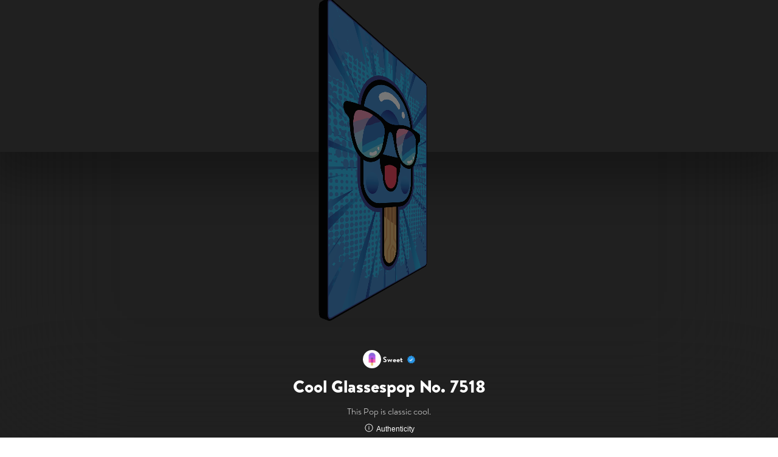

--- FILE ---
content_type: text/html
request_url: https://collectible.sweet.io/series/1455/7518
body_size: 8131
content:
<!doctype html>
<html lang="en">
<head prefix="og: http://ogp.me/ns#">
  <meta charset="utf-8">
  <meta http-equiv="X-UA-Compatible"
        content="IE=edge,chrome=1">
  <title>Sweet Digital Collectibles</title>
  <meta name="description"
        content="Cool Glassespop No. 7518">
  <meta property="og:description"
        content="Cool Glassespop No. 7518">
  <meta property="og:type"
        content="website">
  <meta property="og:locale"
        content="en_US">
  <meta property="og:title"
        content="Sweet Digital Collectibles">
  <meta property="og:site_name"
        content="Sweet Digital Collectibles">
  <meta property="og:determiner"
        content="the">
  <link rel="canonical"
        href="https://collectible.sweet.io/series/1455/7518">
  <meta property="og:url"
        content="https://collectible.sweet.io/series/1455/7518">
  <meta property="og:image"
        content="https://collectible.sweet.io/series/1455/images/front.png">
  <meta property="og:image:secure_url"
        content="https://collectible.sweet.io/series/1455/images/front.png">
  <meta property="og:image:type"
        content="image/png">
  <meta property="og:image:width"
        content="300">
  <meta property="og:image:height"
        content="300">
  <link rel="icon shortcut"
        type="image/vnd.microsoft.icon"
        href="https://collectible.sweet.io/static/favicon.ico"
        sizes="16x16">
  <link rel="icon"
        type="image/png"
        href="https://collectible.sweet.io/static/favicon.ico"
        sizes="16x16">
  <meta name="viewport"
        content="width=device-width, initial-scale=1">
  <link rel="stylesheet"
        href="https://collectible.sweet.io/static/collectible.css">
  <link rel="stylesheet"
        href="https://collectible.sweet.io/static/landing_v2.css">
  <link rel="stylesheet"
        href="https://cdnjs.cloudflare.com/ajax/libs/animate.css/4.1.1/animate.min.css">
  <link rel="stylesheet"
        href="https://cdn.jsdelivr.net/npm/notyf@3/notyf.min.css">
  <link href="https://fonts.googleapis.com/icon?family=Material+Icons" rel="stylesheet">
  <script src="https://cdn.jsdelivr.net/npm/notyf@3/notyf.min.js"></script>
  <script src="https://cdnjs.cloudflare.com/ajax/libs/clipboard.js/2.0.6/clipboard.min.js"></script>
  <script src="https://ajax.googleapis.com/ajax/libs/jquery/3.5.1/jquery.min.js"></script>
  <script>
    var descriptionText = "This Pop is classic cool.";
    var redemptionType = null;
  </script>
  <script src="https://collectible.sweet.io/static/landing_v2.js"></script>
  <script src="https://collectible.sweet.io/static/3d.js"></script>
  <script>
    onVisualizerLoaded = function() {
      var args = {
        image: "https://collectible.sweet.io/series/1455/image-front.png",
        reverse_image: "https://collectible.sweet.io/series/1455/image-reverse.png",
        type: "card",
        pic_type: "animated",
        speed: "slow",
        sequence_number: "7518",
        total_number: 10000,
        name: "Cool Glassespop No. 7518",
        is_web_landing: true,
        height: 640,
        width: 512,
        color: "#000000",
        metalness: "0.5",
        roughness: "0.5",
        iscard: true,
        video: null,
        model3d: null,
        particles: null,
        custom_configs: null,
        print_sequence_number_on_image: false        
      };
      draw3d(args);
    }
  </script>
  <script defer src="https://collectible.sweet.io/static/visualizer.min.js" onload="onVisualizerLoaded()"></script>
</head>

<!--
 
You received an HTML version of this token because the request contained an Accept header of 'text/html' or 'application/xhtml+xml'.
The JSON document for this collectible is available at https://collectible.sweet.io/series/1455/7518, and can be obtained with an empty Accept header or 'application/json'.
The SLP token contains the signature of the JSON document, NOT this HTML document.  The original JSON is:

{
    "creator": {
        "name": "SocialSweet Inc.",
        "uri": "https://sweet.io"
    },
    "rights_info": {
        "copyright_holder": "SocialSweet Inc.",
        "copyright_notice": "(c) Copyright 2022 SocialSweet Inc., all rights reserved",
        "terms_and_conditions": {
            "url": "https://collectible.sweet.io/static/terms-and-conditions-mar2021.txt",
            "sha256": "an7cc_0l4AOoHzgqFA_n5irW8PKRVrDaHXRsxTguNQE="
        }
    },
    "name": "Cool Glassespop No. 7518",
    "issued": "2022-04-29T16:37:15.387464",
    "series": {
        "display_meta": {
            "genre": "music",
            "name": "Cool Glassespop",
            "color": "#000000",
            "metalness": 0.5,
            "roughness": 0.5,
            "description": "This Pop is classic cool.",
            "type": "card",
            "print_sequence_number_on_image": false,
            "creator_campaign_id": 267,
            "rarity": {
                "name": "Tier 2",
                "rank": 2
            },
            "creator_campaign": {
                "campaign_id": 267,
                "name": "Be Rewarded!",
                "description": "Sweet Master",
                "client": {
                    "name": "sweetmaster",
                    "company": "Sweet"
                }
            }
        },
        "total_number": 10000,
        "uri": "https://collectible.sweet.io/series/1455"
    },
    "type": "slp",
    "network": "bitcoin-cash",
    "uri": "https://collectible.sweet.io/series/1455/7518",
    "assets": {
        "front_image": {
            "url": "https://collectible.sweet.io/series/1455/image-front.png",
            "sha256": "pSTTVTqKuaP4BWbXrG4UwBs6a33kK1C2E6IyHnlOBUk=",
            "altloc": {
                "ipfs": "ipfs://QmZhGFowNknAcZM4Gqt8vjoXvkKZnmod94s9UnthnMq9YE"
            },
            "content-type": "image/png"
        },
        "reverse_image": {
            "url": "https://collectible.sweet.io/series/1455/image-reverse.png",
            "sha256": "swM13orAElrrh5VAkRTusxOHGQqMzA_zoW9Mz_KiTqc=",
            "altloc": {
                "ipfs": "ipfs://QmXSkKJKY9jbSgWdsTcC99HahZNX3nRRBceP5Z5jhYJp6W"
            },
            "content-type": "image/png"
        }
    },
    "images": {
        "front": {
            "url": "https://collectible.sweet.io/series/1455/images/front.png",
            "content-type": "image/png",
            "sha256": "BVPrk8dBhHNYmirSjlVpWiGYRmDsxAml3k9BzhE7rtM=",
            "altloc": {
                "ipfs": "ipfs://Qme5wKjEY8RYXC66uRceyKbFvX28xPQbjqnZKi2v9hPFRq"
            }
        },
        "reverse": {
            "url": "https://collectible.sweet.io/series/1455/images/reverse.png",
            "sha256": "rdiI4_QY9EviIEvTSqJV8BT_Z0tg-AW_8mCCLDnQ7p4=",
            "content-type": "image/png",
            "altloc": {
                "ipfs": "ipfs://QmVVMZTgFeDokEY4FCd34iEkCZmaKyg2Nppt7pGTPuyoDi"
            }
        }
    },
    "sequence_number": 7518,
    "image": {
        "url": "https://collectible.sweet.io/series/1455/images/front.png",
        "content-type": "image/png",
        "sha256": "BVPrk8dBhHNYmirSjlVpWiGYRmDsxAml3k9BzhE7rtM=",
        "altloc": {
            "ipfs": "ipfs://Qme5wKjEY8RYXC66uRceyKbFvX28xPQbjqnZKi2v9hPFRq"
        },
        "thumbnail": {
            "500": {
                "url": "https://collectible.sweet.io/series/1455/images/front-500x.png",
                "width": 500,
                "height": 625,
                "sha256": "BN632sZQuc-vSp5-eRx-Zfogax0gWlkN4oQZV8piDZM=",
                "altloc": {
                    "ipfs": "ipfs://QmR6QEXUwpC9FRVkfPf3uYoQ8tx98pT7sJPNu9mCejKVk9"
                },
                "content-type": "image/png"
            },
            "350": {
                "url": "https://collectible.sweet.io/series/1455/images/front-350x.png",
                "width": 350,
                "height": 437,
                "sha256": "sojhgDB-FFT3IRKcpxrHaCZ5sO7nBAIlWdMb8d6DfrE=",
                "altloc": {
                    "ipfs": "ipfs://QmVFrghm4yVxpaetsUqfmxCSn7LU7UGSxJNb5uBmR4eMfE"
                },
                "content-type": "image/png"
            }
        }
    }
}

To confirm the SLP document hash for this token:

> curl https://collectible.sweet.io/series/1455/7518 | sha256sum

-->

<body class="landing"
      itemscope
      itemtype="http://schema.org/WebPage">
  <div id="beforeImage" style="background-image:url('https://collectible.sweet.io/series/1455/share.jpg');"></div>
  <input type="hidden"
         id="uri"
         value="https://collectible.sweet.io/series/1455/7518" />
  <input type="hidden"
         id="series"
         value="1" />
  <a id="explorer_url"
     target="_blank"></a>
  <input value="https://collectible.sweet.io/series/1455/7518"
         id="uri_clip"
         style="opacity: 0; position: absolute; z-index: -1" />
  <div id="beforeLandingImage" style="background-image:url('https://collectible.sweet.io/series/1455/share.jpg');"></div>
  <img src="https://collectible.sweet.io/series/1455/image-front.png" type="card" id="token--image" alt=""Cool Glassespop No. 7518"" />
  <div class="landing__content">
    <div class="collectible">
      <div id="collectible__image-container"
           class="collectible__image-container--card">
      </div>


      <div id="campaignBlock"
           class="swt-content__artist m-b-sm"
           style="display: none">
        <img id="avatar"
             height="30"
             style="border-radius: 50%" />
        <div id="campaign_name" class="m-r-sm swt-txt-sm swt-txt-bold"></div>
        <img height="13"
             valign="top"
             src="https://collectible.sweet.io/static/verified.png" />
      </div>

      <h1 id="collectibleName" class="m-b-md">Cool Glassespop No. 7518</h1>

      <div id="collectibleDescription"
           class="m-b-md swt-txt-md m-x-md">
        <p id="description_text">
          This Pop is classic cool.
        </p>
        <button id="swtAuthenticity" class="m-b-md" onclick="javascript:document.getElementById('explorer_url').click();" href="#">
          <img src="https://collectible.sweet.io/static/ios-information-circle-outline.svg" class="m-r-sm" alt="Information">
          <span class="swt-txt-sm">Authenticity</span>
        </button>
      </div>

      <div id="redeem_description" class="redeem_description" style="display: none"></div>

      <div class="current_owner" id="current_owner_info" style="display: none">
      </div>

      <div id="redeem_instr" class="redeem_instr" style="display: none"></div>

      <div id="infoContainer">
        <div class="swt-info-tray m-b-lg" id="collectible-info-boxes">
          <div class="swt-info swt-txt-caps">
            <p class="swt-txt-caps swt-txt-sm">Total Run</p>
            <p class="swt-txt-lg swt-txt-bold">10000</p>
          </div>
          <div class="swt-info-separator"></div>
          <div class="swt-info swt-txt-caps">
            <p class="swt-txt-caps swt-txt-sm">Date Issued</p>
            <p class="swt-txt-lg swt-txt-bold">04/29/2022</p>
          </div>
          <div class="swt-info-separator"></div>
          <div class="swt-info swt-txt-caps" id="date_acquired_holder" style="display: none;">
            <p class="swt-txt-caps swt-txt-sm">Acquired</p>
            <p class="swt-txt-lg swt-txt-bold" id="owned_since"></p>
          </div>
          <div class="swt-info-separator" id="date_acquired_holder_sep" style="display: none;"></div>
          <div class="swt-info swt-txt-caps">
            <p class="swt-txt-caps swt-txt-sm">Token Type</p>
            <p class="swt-txt-lg swt-txt-bold">SLP</p>
          </div>
          <div class="swt-info-separator" id="network-holder-sep"></div>
          <div class="swt-info swt-txt-caps" id="network-section">
            <p class="swt-txt-caps swt-txt-sm">Network</p>
            <p class="swt-txt-lg swt-txt-bold" id="network-type" network="bitcoin-cash">bitcoin-cash</p>
          </div>
        </div>
      </div>
      
      <div id="marketPlaceBtn">
        <a href="https://sweet.io/">
          <div class="marketplace-container swt-gradient">
            <span>
              <img class="marketplace-icon" src="https://collectible.sweet.io/static/sweet-pop-white.svg">
            </span>
            <span class="marketplace-text">Visit the Marketplace</span>
          </div>
        </a>
      </div>
    </div>
  </div>
  <footer class="footer">
    <div class="footerContent">
      <div class="footerHead">
        <a
          href="https://sweet.io"
          class="footerLogo"
        >
          <img
            alt="Footer logo"
            srcset="
              https://collectible.staging.sweet.io/static/sweet-logo.svg 1x,
              https://collectible.staging.sweet.io/static/sweet-logo.svg 2x
            "
            src="https://collectible.staging.sweet.io/static/sweet-logo.svg"
            width="85"
            height="40"
            decoding="async"
            data-nimg="future"
            loading="lazy"
            style="color: transparent"
          />
        </a>
        <div class="footerSocials">
          <a
            href="https://twitter.com/sweet"
            rel="noreferrer"
            alt="Sweet @ Twitter"
            target="_blank"
          >
            <svg
              width="20"
              height="16"
              viewBox="0 0 20 16"
              fill="none"
              xmlns="http://www.w3.org/2000/svg"
            >
              <path
                d="M12.308 0H14.0995C14.509 0.175049 14.992 0.244805 15.3023 0.567263C16.0042 1.29904 16.737 1.124 17.5072 0.760738C17.6991 0.669923 17.891 0.576476 18.0867 0.497507C18.2155 0.44486 18.3649 0.297451 18.4885 0.450125C18.5941 0.58174 18.4718 0.734415 18.4177 0.869979C18.2065 1.38591 17.7776 1.75575 17.4209 2.30722C18.079 2.23746 18.5774 2.00582 19.09 1.82814V2.08874C18.9393 2.27168 18.8156 2.49411 18.6315 2.62968C17.4621 3.48913 17.2625 4.71447 17.0538 6.09512C15.7299 14.837 7.15524 18.1037 0.654055 14.6422C0.445419 14.5317 0.174965 14.4672 0.0899658 14.1763C0.339813 14.0368 0.579358 14.0829 0.807311 14.0908C2.23428 14.1329 3.54404 13.7288 4.77525 13.0273C4.9504 12.9273 5.23889 12.8681 5.20798 12.6101C5.17964 12.3732 4.8976 12.4337 4.72502 12.3798C3.74881 12.0731 2.97094 11.5019 2.42746 10.6161C2.27291 10.3647 2.01019 10.0857 2.17246 9.79088C2.32443 9.51449 2.68117 9.68427 2.94389 9.63952C3.05851 9.61978 3.19632 9.69217 3.30579 9.53949C3.11003 9.4421 2.91814 9.35655 2.73526 9.25389C1.58132 8.60239 0.879432 7.61396 0.659206 6.28596C0.590949 5.87663 0.655342 5.57129 1.19496 5.76344C1.43322 5.84899 1.67534 6.01088 2.01276 5.90164C1.85822 5.72264 1.74231 5.59892 1.6367 5.46599C0.682388 4.26171 0.373298 2.92318 0.863978 1.43593C1.10223 0.714672 1.21814 0.705459 1.73844 1.22666C2.1789 1.66757 2.6245 2.1098 3.10874 2.49806C4.65033 3.73393 6.41214 4.46835 8.34395 4.77106C8.73546 4.83292 9.20425 4.929 9.20296 4.25645C9.20038 2.05057 10.2951 0.67782 12.3093 0.00394831L12.308 0Z"
                fill="white"
              ></path>
            </svg>
          </a>
          <a
            href="https://www.instagram.com/sweet"
            rel="noreferrer"
            alt="Sweet @ Instagram"
            target="_blank"
            data-qa-component="instagram-button"
          >
            <svg
              width="19"
              height="19"
              viewBox="0 0 19 19"
              fill="none"
              xmlns="http://www.w3.org/2000/svg"
            >
              <path
                fill-rule="evenodd"
                clip-rule="evenodd"
                d="M0.16687 13.1377V6.43306C0.183137 6.32712 0.201222 6.22131 0.219305 6.1155C0.2593 5.8815 0.299288 5.64753 0.319582 5.4123C0.532576 2.88049 2.03826 1.17253 4.51113 0.695637C4.87795 0.624669 5.24985 0.580334 5.62158 0.536019C5.79014 0.515925 5.95866 0.495834 6.12667 0.473267H12.8313C12.9612 0.491284 13.0909 0.510612 13.2207 0.529938C13.5057 0.5724 13.7908 0.614855 14.0771 0.643393C16.5687 0.896574 18.4669 2.6032 18.5848 5.0908C18.7335 8.25355 18.7241 11.4324 18.5794 14.5951C18.4736 16.9086 16.5982 18.788 14.2807 18.8938C11.0938 19.0385 7.89223 19.0265 4.70403 18.8938C2.56606 18.8041 0.986693 17.2663 0.493728 15.1832C0.384675 14.7211 0.320891 14.2482 0.257069 13.775C0.228382 13.5623 0.199687 13.3495 0.16687 13.1377ZM17.0376 10.1156H17.0496C17.0496 9.65009 17.0574 9.18398 17.0651 8.71782C17.0825 7.67071 17.1 6.62336 17.0295 5.58243C16.8875 3.46455 15.698 2.29778 13.5908 2.23883C10.8916 2.16382 8.18694 2.17052 5.48769 2.22946C3.25326 2.27902 1.9753 3.53287 1.9177 5.76729C1.84804 8.492 1.8601 11.2207 1.92842 13.9468C1.97798 15.9521 3.17557 17.2663 5.15681 17.3359C8.0771 17.4377 11.0054 17.423 13.927 17.3212C15.7435 17.2582 16.9344 15.9494 17.0242 14.1303C17.0696 13.2049 17.0585 12.2776 17.0474 11.3501C17.0425 10.939 17.0376 10.5279 17.0376 10.1169V10.1156ZM9.56805 5.08277C12.2767 5.1551 14.2633 7.23413 14.2097 9.94143C14.1588 12.4973 11.9726 14.6219 9.43945 14.5549C6.67188 14.4813 4.58883 12.1946 4.76565 9.39756C4.91568 7.02918 7.08045 5.01713 9.56805 5.08277ZM12.5901 9.79005C12.5821 7.99636 11.2372 6.67553 9.41935 6.67955C7.7422 6.68223 6.37047 8.07271 6.36913 9.77398C6.36779 11.5516 7.74488 12.9407 9.51313 12.9448C11.2077 12.9488 12.5982 11.5235 12.5901 9.79139V9.79005ZM14.4414 5.88383C15.0657 5.88517 15.5238 5.42033 15.5077 4.80279C15.4917 4.17988 15.0255 3.74854 14.3946 3.77533C13.7958 3.80078 13.3992 4.23079 13.4073 4.84699C13.4153 5.44445 13.8534 5.88383 14.4414 5.88383Z"
                fill="white"
              ></path>
            </svg>
          </a>
          <a
            href="https://discord.gg/SX8gqKXyt9"
            rel="noreferrer"
            alt="Sweet @ Discord"
            target="_blank"
            data-qa-component="discord-button"
          >
            <svg
              width="18"
              height="14"
              viewBox="0 0 18 14"
              fill="none"
              xmlns="http://www.w3.org/2000/svg"
            >
              <path
                d="M6.24176 0C6.32717 0 6.41258 0 6.49686 0C6.69273 0.949372 6.78611 0.996553 7.65503 0.957427C8.54102 0.918302 9.43158 0.918302 10.3176 0.957427C11.1853 0.995402 11.2571 0.966633 11.4814 0C11.5668 0 11.6523 0 11.7365 0C12.6988 0.316457 13.6737 0.597241 14.6154 0.967784C14.9605 1.10357 15.3078 1.39241 15.5106 1.70542C16.5047 3.23822 17.2119 4.90451 17.5946 6.70084C17.7404 7.38554 17.8656 8.07369 18 8.76069V11.4661C17.9385 11.5743 17.9009 11.7135 17.811 11.786C16.5674 12.7849 15.1609 13.4811 13.6611 13.9863C13.5438 14.0254 13.307 13.9379 13.2341 13.8332C12.9619 13.4408 12.7353 13.0162 12.4813 12.5869C13.0109 12.3004 13.4539 12.0611 13.8969 11.8217C13.8923 11.7492 13.8889 11.6767 13.8843 11.6042C13.6634 11.5881 13.4083 11.4891 13.2261 11.5662C10.3927 12.7642 7.57076 12.7538 4.73739 11.5662C4.55746 11.4903 4.30464 11.5927 4.08599 11.6123C4.08371 11.6836 4.0803 11.755 4.07802 11.8275C4.53468 12.0749 4.99135 12.3234 5.48559 12.5916C5.30338 12.9138 5.12459 13.1807 4.9959 13.4696C4.75561 14.0104 4.38777 14.1301 3.88214 13.8631C2.7365 13.259 1.58174 12.671 0.458871 12.0265C0.245913 11.9046 0.0523152 11.5605 0.0363718 11.3073C-0.181141 7.89532 0.573891 4.71234 2.38346 1.81129C2.61123 1.4465 3.02234 1.11968 3.42092 0.956277C4.33653 0.57998 5.29769 0.314156 6.24062 0.00345212L6.24176 0ZM6.00603 5.88266C5.04943 5.87575 4.31831 6.68128 4.30806 7.75148C4.29895 8.7814 5.06537 9.68129 5.96161 9.69165C6.87608 9.70201 7.63908 8.8516 7.66072 7.79866C7.68122 6.75262 6.9353 5.88841 6.00717 5.88266H6.00603ZM10.3153 7.75723C10.3107 8.79751 11.076 9.6882 11.9757 9.6905C12.8958 9.6928 13.6463 8.84815 13.6668 7.7883C13.6862 6.73536 12.946 5.88265 12.0076 5.8769C11.051 5.87115 10.3187 6.68358 10.3142 7.75608L10.3153 7.75723Z"
                fill="white"
              ></path>
            </svg>
          </a>
          <a
            href="https://t.me/sweetNFT"
            rel="noreferrer"
            alt="Sweet @ Telegram"
            target="_blank"
            data-qa-component="telegram-button"
          >
            <svg
              width="18"
              height="15"
              viewBox="0 0 18 15"
              fill="none"
              xmlns="http://www.w3.org/2000/svg"
            >
              <path
                d="M17.8791 1.80198C17.4013 3.93883 17.1097 5.23199 16.7299 6.94806C16.2144 9.28361 15.7248 11.6245 15.218 13.9611C14.9812 15.0513 14.313 15.2978 13.394 14.6326C12.2448 13.8006 11.0955 12.9676 9.96023 12.1165C9.64924 11.8837 9.43833 11.8604 9.15102 12.16C8.61298 12.7221 8.03942 13.2513 7.46587 13.7783C7.28832 13.942 7.06234 14.1428 6.803 14.0057C6.54797 13.8708 6.68141 13.5998 6.69862 13.3809C6.7761 12.3481 6.86219 11.3142 6.92783 10.2803C6.9472 9.97535 7.06772 9.75008 7.29155 9.55032C9.59544 7.50379 11.8972 5.45513 14.1989 3.40647C14.2915 3.32359 14.3894 3.24709 14.4798 3.16314C14.5443 3.10258 14.6143 3.02713 14.5486 2.93788C14.4873 2.85499 14.3775 2.872 14.3022 2.91131C14.0203 3.0622 13.7405 3.21733 13.4693 3.38522C10.7092 5.10023 7.94903 6.81311 5.19641 8.54086C4.84991 8.75869 4.53355 8.81076 4.14185 8.68325C3.02488 8.31985 1.89714 7.99045 0.776941 7.63555C0.430442 7.5261 0.00108479 7.47085 8.70993e-06 6.97462C-0.00214346 6.48796 0.394931 6.34345 0.760799 6.20319C2.97 5.35631 5.18242 4.51581 7.39377 3.67531C10.3046 2.57022 13.2229 1.48533 16.1273 0.36218C17.3648 -0.115982 17.6262 -0.0490391 17.8059 0.154976C18.0222 0.402558 18.0739 0.529005 17.878 1.80091L17.8791 1.80198Z"
                fill="white"
              ></path>
            </svg>
          </a>
        </div>
      </div>
      <div class="footerMenu">
        <nav>
          <h3 class="footerLabels">Help</h3>
          <a
            href="https://about.sweet.io/#contact-sweet"
            rel="noreferrer"
            target="_blank"
            class="footerLink"
          >
            Contact Us
          </a>
          <a
            href="https://help.sweet.io/"
            rel="noreferrer"
            target="_blank"
            class="footerLink"
          >
            Help Center
          </a>
          <a
            href="https://help.sweet.io/en/articles/6159379-frequently-asked-questions-faq"
            rel="noreferrer"
            target="_blank"
            class="footerLink"
          >
            FAQ
          </a>
        </nav>
        <nav>
          <h3 class="footerLabels">Sweet</h3>
          <a
            href="https://careers.sweet.io/"
            rel="noreferrer"
            target="_blank"
            class="footerLink"
          >
            Careers
          </a>
          <a
            href="mailto:press@sweet.io"
            rel="noreferrer"
            target="_blank"
            class="footerLink"
          >
            Press Inquiries
          </a>
          <a
            href="mailto:partnerships@sweet.io"
            rel="noreferrer"
            target="_blank"
            class="footerLink"
          >
            Partnerships
          </a>
        </nav>
        <nav>
          <h3 class="footerLabels">More Info</h3>
          <a
            href="http://eepurl.com/htyVcf"
            rel="noreferrer"
            target="_blank"
            data-qa-component="mailing-list-button"
            class="footerLink"
          >
            Mailing List
          </a>
          <a
            href="https://about.sweet.io/legal/privacy/"
            rel="noreferrer"
            target="_blank"
            class="footerLink"
          >
            Privacy Policy
          </a>
          <a
            href="https://about.sweet.io/legal/terms/"
            rel="noreferrer"
            target="_blank"
            class="footerLink"
          >
            Terms of Use
          </a>
        </nav>
      </div>
    </div>
    <div class="footerCopy">
      <div>© 2023 Sweet. All Rights Reserved.</div>
    </div>
  </footer>
  <div id="afterImage"></div>
  <canvas id="theCanvas" class="canvas--card" onclick="flip3d()"></canvas>
  <div id="audio-button" class="audio-button-card">
    <span id="audio-button-span" class="material-icons">
      volume_up
    </span>
  </div>
  <div class="collectible__form fade fade-out" id="moment-button" style="display: none;">

    <button class="btn" onClick="SWT_VISUALIZER_INSTANCE.playMomentVideo()">
        <div id="moment-play">
          <span id="play_icon" class="btn-content">
            <svg xmlns="http://www.w3.org/2000/svg" width="20.061" height="22.084" viewBox="0 0 20.061 22.084">
              <path id="Path_84317" data-name="Path 84317" d="M10.545,5.923a4,4,0,0,1,6.91,0l7.036,12.061A4,4,0,0,1,21.036,24H6.964a4,4,0,0,1-3.455-6.015Z" transform="translate(24 -2.958) rotate(90)" fill="#fff"/>
            </svg>
          </span>
        <span class="btn-content" style="margin-left: 8px;">Play video moment!</span>
        </div>

        <div id="moment-pause" style="display: none;">
          <span id="pause_icon" class="btn-content">
            <svg xmlns="http://www.w3.org/2000/svg" width="14" height="21" viewBox="0 0 14 21">
              <g id="Group_38789" data-name="Group 38789" transform="translate(-677 -530)">
                <rect id="Rectangle_12074" data-name="Rectangle 12074" width="5" height="21" rx="1" transform="translate(677 530)" fill="#fff"/>
                <rect id="Rectangle_12075" data-name="Rectangle 12075" width="5" height="21" rx="1" transform="translate(686 530)" fill="#fff"/>
              </g>
            </svg>
          </span>
          <span class="btn-content" style="margin-left: 8px;">Pause video moment!</span>
        </div>
        <div id="audio-button" style="display: none;">
          <span id="audio-button-span" class="material-icons">
            volume_up
          </span>
        </div>
        
    </button>
  </div>
</body>

</html>


--- FILE ---
content_type: text/css
request_url: https://collectible.sweet.io/static/collectible.css
body_size: 11500
content:
/*! normalize-scss | MIT/GPLv2 License | bit.ly/normalize-scss */
/* Document
       ========================================================================== */
/**
     * 1. Correct the line height in all browsers.
     * 2. Prevent adjustments of font size after orientation changes in
     *    IE on Windows Phone and in iOS.
     */
html {
  line-height: inherit;
  /* 1 */
  -ms-text-size-adjust: 100%;
  /* 2 */
  -webkit-text-size-adjust: 100%;
  /* 2 */
}

/* Sections
       ========================================================================== */
/**
     * Remove the margin in all browsers (opinionated).
     */
body {
  margin: 0;
}

/**
     * Add the correct display in IE 9-.
     */
article,
aside,
footer,
header,
nav,
section {
  display: block;
}

/**
     * Correct the font size and margin on `h1` elements within `section` and
     * `article` contexts in Chrome, Firefox, and Safari.
     */
h1 {
  font-size: 2em;
  margin: 0.67em 0;
}

a,
a:visited,
a:active {
  text-decoration: none;
  color: white;
  cursor: pointer;
}

p {
  text-align: center;
}

/* Grouping content
       ========================================================================== */
/**
     * Add the correct display in IE 9-.
     */
figcaption,
figure {
  display: block;
}

/**
     * Add the correct margin in IE 8.
     */
figure {
  margin: 1em 40px;
}

/**
     * 1. Add the correct box sizing in Firefox.
     * 2. Show the overflow in Edge and IE.
     */
hr {
  box-sizing: content-box;
  /* 1 */
  height: 0;
  /* 1 */
  overflow: visible;
  /* 2 */
}

/**
     * Add the correct display in IE.
     */
main {
  display: block;
}

/**
     * 1. Correct the inheritance and scaling of font size in all browsers.
     * 2. Correct the odd `em` font sizing in all browsers.
     */
pre {
  font-family: monospace, monospace;
  /* 1 */
  font-size: 1em;
  /* 2 */
}

/* Links
       ========================================================================== */
/**
     * 1. Remove the gray background on active links in IE 10.
     * 2. Remove gaps in links underline in iOS 8+ and Safari 8+.
     */
a {
  background-color: transparent;
  /* 1 */
  -webkit-text-decoration-skip: objects;
  /* 2 */
}

/* Text-level semantics
       ========================================================================== */
/**
     * 1. Remove the bottom border in Chrome 57- and Firefox 39-.
     * 2. Add the correct text decoration in Chrome, Edge, IE, Opera, and Safari.
     */
abbr[title] {
  border-bottom: none;
  /* 1 */
  text-decoration: underline;
  /* 2 */
  text-decoration: underline dotted;
  /* 2 */
}

/**
     * Prevent the duplicate application of `bolder` by the next rule in Safari 6.
     */
b,
strong {
  font-weight: inherit;
}

/**
     * Add the correct font weight in Chrome, Edge, and Safari.
     */
b,
strong {
  font-weight: bolder;
}

/**
     * 1. Correct the inheritance and scaling of font size in all browsers.
     * 2. Correct the odd `em` font sizing in all browsers.
     */
code,
kbd,
samp {
  font-family: monospace, monospace;
  /* 1 */
  font-size: 1em;
  /* 2 */
}

/**
     * Add the correct font style in Android 4.3-.
     */
dfn {
  font-style: italic;
}

/**
     * Add the correct background and color in IE 9-.
     */
mark {
  background-color: #ff0;
  color: #000;
}

/**
     * Add the correct font size in all browsers.
     */
small {
  font-size: 80%;
}

/**
     * Prevent `sub` and `sup` elements from affecting the line height in
     * all browsers.
     */
sub,
sup {
  font-size: 75%;
  line-height: 0;
  position: relative;
  vertical-align: baseline;
}

sub {
  bottom: -0.25em;
}

sup {
  top: -0.5em;
}

/* Embedded content
       ========================================================================== */
/**
     * Add the correct display in IE 9-.
     */
audio,
video {
  display: inline-block;
}

/**
     * Add the correct display in iOS 4-7.
     */
audio:not([controls]) {
  display: none;
  height: 0;
}

/**
     * Remove the border on images inside links in IE 10-.
     */
img {
  border-style: none;
}

/**
     * Hide the overflow in IE.
     */
svg:not(:root) {
  overflow: hidden;
}

/* Forms
       ========================================================================== */
/**
     * 1. Change the font styles in all browsers (opinionated).
     * 2. Remove the margin in Firefox and Safari.
     */
button,
input,
optgroup,
select,
textarea {
  font-family: sans-serif;
  /* 1 */
  font-size: 100%;
  /* 1 */
  line-height: 1.15;
  /* 1 */
  margin: 0;
  /* 2 */
}

/**
     * Show the overflow in IE.
     */
button {
  overflow: visible;
}

/**
     * Remove the inheritance of text transform in Edge, Firefox, and IE.
     * 1. Remove the inheritance of text transform in Firefox.
     */
button,
select {
  /* 1 */
  text-transform: none;
}

/**
     * 1. Prevent a WebKit bug where (2) destroys native `audio` and `video`
     *    controls in Android 4.
     * 2. Correct the inability to style clickable types in iOS and Safari.
     */
button,
html [type='button'],
[type='reset'],
[type='submit'] {
  -webkit-appearance: button;
  /* 2 */
}

button,
[type='button'],
[type='reset'],
[type='submit'] {
  /**
       * Remove the inner border and padding in Firefox.
       */
  /**
       * Restore the focus styles unset by the previous rule.
       */
}
button::-moz-focus-inner,
[type='button']::-moz-focus-inner,
[type='reset']::-moz-focus-inner,
[type='submit']::-moz-focus-inner {
  border-style: none;
  padding: 0;
}
button:-moz-focusring,
[type='button']:-moz-focusring,
[type='reset']:-moz-focusring,
[type='submit']:-moz-focusring {
  outline: 1px dotted ButtonText;
}

/**
     * Show the overflow in Edge.
     */
input {
  overflow: visible;
}

/**
     * 1. Add the correct box sizing in IE 10-.
     * 2. Remove the padding in IE 10-.
     */
[type='checkbox'],
[type='radio'] {
  box-sizing: border-box;
  /* 1 */
  padding: 0;
  /* 2 */
}

/**
     * Correct the cursor style of increment and decrement buttons in Chrome.
     */
[type='number']::-webkit-inner-spin-button,
[type='number']::-webkit-outer-spin-button {
  height: auto;
}

/**
     * 1. Correct the odd appearance in Chrome and Safari.
     * 2. Correct the outline style in Safari.
     */
[type='search'] {
  -webkit-appearance: textfield;
  /* 1 */
  outline-offset: -2px;
  /* 2 */
  /**
       * Remove the inner padding and cancel buttons in Chrome and Safari on macOS.
       */
}
[type='search']::-webkit-search-cancel-button,
[type='search']::-webkit-search-decoration {
  -webkit-appearance: none;
}

/**
     * 1. Correct the inability to style clickable types in iOS and Safari.
     * 2. Change font properties to `inherit` in Safari.
     */
::-webkit-file-upload-button {
  -webkit-appearance: button;
  /* 1 */
  font: inherit;
  /* 2 */
}

/**
     * Correct the padding in Firefox.
     */
fieldset {
  padding: 0.35em 0.75em 0.625em;
}

/**
     * 1. Correct the text wrapping in Edge and IE.
     * 2. Correct the color inheritance from `fieldset` elements in IE.
     * 3. Remove the padding so developers are not caught out when they zero out
     *    `fieldset` elements in all browsers.
     */
legend {
  box-sizing: border-box;
  /* 1 */
  display: table;
  /* 1 */
  max-width: 100%;
  /* 1 */
  padding: 0;
  /* 3 */
  color: inherit;
  /* 2 */
  white-space: normal;
  /* 1 */
}

/**
     * 1. Add the correct display in IE 9-.
     * 2. Add the correct vertical alignment in Chrome, Firefox, and Opera.
     */
progress {
  display: inline-block;
  /* 1 */
  vertical-align: baseline;
  /* 2 */
}

/**
     * Remove the default vertical scrollbar in IE.
     */
textarea {
  overflow: auto;
}

/* Interactive
       ========================================================================== */
/*
     * Add the correct display in Edge, IE, and Firefox.
     */
details {
  display: block;
}

/*
     * Add the correct display in all browsers.
     */
summary {
  display: list-item;
}

/*
     * Add the correct display in IE 9-.
     */
menu {
  display: block;
}

/* Scripting
       ========================================================================== */
/**
     * Add the correct display in IE 9-.
     */
canvas {
  display: inline-block;
}

/**
     * Add the correct display in IE.
     */
template {
  display: none;
}

/* Hidden
       ========================================================================== */
/**
     * Add the correct display in IE 10-.
     */
[hidden] {
  display: none;
}

@font-face {
  font-family: 'BrandonLight';
  src: url('fonts/BrandonText-Light.otf') format('opentype');
  font-style: normal;
  font-weight: 400;
}

@font-face {
  font-family: 'BrandonBold';
  src: url('fonts/BrandonText-Bold.otf') format('opentype');
  font-style: normal;
  font-weight: 700;
}

@font-face {
  font-family: 'BrandonBlack';
  src: url('fonts/BrandonText-Black.otf') format('opentype');
  font-style: normal;
  font-weight: 900;
}

@font-face {
  font-family: Komet;
  src: url('https://use.typekit.net/af/6991cc/00000000000000007735a8fd/30/l?primer=7cdcb44be4a7db8877ffa5c0007b8dd865b3bbc383831fe2ea177f62257a9191&fvd=n2&v=3')
      format('woff2'),
    url('https://use.typekit.net/af/6991cc/00000000000000007735a8fd/30/d?primer=7cdcb44be4a7db8877ffa5c0007b8dd865b3bbc383831fe2ea177f62257a9191&fvd=n2&v=3')
      format('woff'),
    url('https://use.typekit.net/af/6991cc/00000000000000007735a8fd/30/a?primer=7cdcb44be4a7db8877ffa5c0007b8dd865b3bbc383831fe2ea177f62257a9191&fvd=n2&v=3')
      format('opentype');
  font-display: auto;
  font-style: normal;
  font-weight: 200;
  font-stretch: normal;
}

@font-face {
  font-family: Komet;
  src: url('https://use.typekit.net/af/90b8b0/00000000000000007735a8fa/30/l?primer=7cdcb44be4a7db8877ffa5c0007b8dd865b3bbc383831fe2ea177f62257a9191&fvd=n3&v=3')
      format('woff2'),
    url('https://use.typekit.net/af/90b8b0/00000000000000007735a8fa/30/d?primer=7cdcb44be4a7db8877ffa5c0007b8dd865b3bbc383831fe2ea177f62257a9191&fvd=n3&v=3')
      format('woff'),
    url('https://use.typekit.net/af/90b8b0/00000000000000007735a8fa/30/a?primer=7cdcb44be4a7db8877ffa5c0007b8dd865b3bbc383831fe2ea177f62257a9191&fvd=n3&v=3')
      format('opentype');
  font-display: auto;
  font-style: normal;
  font-weight: 300;
  font-stretch: normal;
}

@font-face {
  font-family: Komet;
  src: url('https://use.typekit.net/af/66c5aa/00000000000000007735a904/30/l?primer=7cdcb44be4a7db8877ffa5c0007b8dd865b3bbc383831fe2ea177f62257a9191&fvd=n4&v=3')
      format('woff2'),
    url('https://use.typekit.net/af/66c5aa/00000000000000007735a904/30/d?primer=7cdcb44be4a7db8877ffa5c0007b8dd865b3bbc383831fe2ea177f62257a9191&fvd=n4&v=3')
      format('woff'),
    url('https://use.typekit.net/af/66c5aa/00000000000000007735a904/30/a?primer=7cdcb44be4a7db8877ffa5c0007b8dd865b3bbc383831fe2ea177f62257a9191&fvd=n4&v=3')
      format('opentype');
  font-display: auto;
  font-style: normal;
  font-weight: 400;
  font-stretch: normal;
}

@font-face {
  font-family: Komet;
  src: url('https://use.typekit.net/af/8bf67f/00000000000000007735a916/30/l?primer=7cdcb44be4a7db8877ffa5c0007b8dd865b3bbc383831fe2ea177f62257a9191&fvd=n7&v=3')
      format('woff2'),
    url('https://use.typekit.net/af/8bf67f/00000000000000007735a916/30/d?primer=7cdcb44be4a7db8877ffa5c0007b8dd865b3bbc383831fe2ea177f62257a9191&fvd=n7&v=3')
      format('woff'),
    url('https://use.typekit.net/af/8bf67f/00000000000000007735a916/30/a?primer=7cdcb44be4a7db8877ffa5c0007b8dd865b3bbc383831fe2ea177f62257a9191&fvd=n7&v=3')
      format('opentype');
  font-display: auto;
  font-style: normal;
  font-weight: 700;
  font-stretch: normal;
}

@font-face {
  font-family: Komet;
  src: url('https://use.typekit.net/af/b90f1c/00000000000000007735a91a/30/l?primer=7cdcb44be4a7db8877ffa5c0007b8dd865b3bbc383831fe2ea177f62257a9191&fvd=n8&v=3')
      format('woff2'),
    url('https://use.typekit.net/af/b90f1c/00000000000000007735a91a/30/d?primer=7cdcb44be4a7db8877ffa5c0007b8dd865b3bbc383831fe2ea177f62257a9191&fvd=n8&v=3')
      format('woff'),
    url('https://use.typekit.net/af/b90f1c/00000000000000007735a91a/30/a?primer=7cdcb44be4a7db8877ffa5c0007b8dd865b3bbc383831fe2ea177f62257a9191&fvd=n8&v=3')
      format('opentype');
  font-display: auto;
  font-style: normal;
  font-weight: 800;
  font-stretch: normal;
}

html,
body,
.info-card,
.collectible__text-box,
.info-card h3,
.collectible__text-box h3,
.g-recaptcha,
.set_owner {
  font-family: BrandonLight, -apple-system, 'Open Sans', 'Helvetica Neue',
    sans-serif;
  font-weight: 400;
}

h1 {
  font-family: BrandonBlack, -apple-system, 'Open Sans', 'Helvetica Neue',
    sans-serif;
  font-weight: 900;
  font-size: 1.75rem;
}

h1 {
  margin: 0 0;
  text-align: center;
}

h2,
h3,
h4,
p {
  margin: 0 0 0 0;
}

.landing-text-lg {
  font-size: 2.5rem;
}

.landing-text-md {
  font-size: 1.75rem;
}

.landing-text-sm {
  font-size: 1.5rem;
}

.landing-text-xs {
  font-size: 1.125rem;
}

.landing-text-xxs {
  font-size: 0.75rem;
}

p,
h4 {
  /*  font-size: 1.125rem; */
  /*  color: #999aba; */
}

html,
body {
  color: #fff;
}

body {
  min-height: 100vh;
  display: flex;
  flex-direction: column;
}

#beforeImage,
#afterImage {
  content: '';
  position: fixed;
  top: 0;
  left: 0;
  width: 100%;
  height: 100%;
  pointer-events: none;
  max-width: 100vw !important;
}

#beforeImage {
  z-index: 0;
  background: no-repeat fixed center/cover;
}

#afterImage {
  -webkit-backdrop-filter: blur(100px) saturate(1);
  backdrop-filter: blur(100px) saturate(1);
  z-index: 100;
}
@media (min-width: 50rem) {
  #afterImage {
    -webkit-backdrop-filter: blur(100px) saturate(1);
    backdrop-filter: blur(100px) saturate(1);
  }
}

.landing__content {
  position: relative;
  z-index: 300;
  max-width: 100vw;
  padding: 0 1rem;
}

@media (min-width: 540px) {
  .landing__content {
    padding: 50px 1rem 300px;
  }
}

#beforeLandingImage {
  content: '';
  position: absolute;
  top: 0;
  left: 0;
  right: 0;
  height: 42vw;
  max-height: 250px;
  background-repeat: no-repeat;
  background-size: cover;
  z-index: 150;
  box-shadow: 0 2rem 4rem 1rem rgba(0, 0, 0, 0.3);
}

.collectible {
  position: relative;
  z-index: 500;
}

@media only screen and (min-device-width: 540px) {
  .collectible {
    max-width: 500px;
    margin: auto;
  }
}

.collectible__info {
  display: flex;
  flex-direction: row;
  flex-wrap: wrap;
  align-items: center;
  margin: 1rem 0;
  max-width: 90%;
  padding-left: 0.5rem;
  position: relative;
  justify-content: center;
}
@media (min-width: 30rem) {
  .collectible__info {
    max-width: 90%;
  }
}
@media (min-width: 64rem) {
  .collectible__info {
    flex-wrap: nowrap;
    margin: 0 0;
  }
}
.collectible__info-item {
  width: 4.5rem;
  min-width: 4.5rem;
  height: 4rem;
  background: #56d6fe;
  background: linear-gradient(180deg, #56d6fe 0%, #7f1afc 100%);
  border-radius: 0.25rem;
  margin-right: 0.5rem;
  margin-bottom: 0.5rem;
  color: #c9ddfe;
  display: flex;
  flex-direction: column;
  align-items: center;
  justify-content: center;
  position: relative;
  text-align: center;
  padding: 0 0.75rem;
}
@media (min-width: 40rem) {
  .collectible__info-item {
    width: 7.5rem;
    min-width: 7.5rem;
    height: 5rem;
  }
}
.collectible__info-label {
  color: #c9ddfe;
  font-size: 0.75rem;
  padding-top: 0.25rem;
  font-weight: 600;
}
@media (min-width: 60rem) {
  .collectible__info-label {
    font-size: 0.875rem;
  }
}
.collectible__info-value {
  color: #f5f5ff;
  font-size: 0.85rem;
  font-weight: 600;
}
@media (min-width: 60rem) {
  .collectible__info-value {
    font-size: 1.125rem;
  }
}
.collectible__info[data-series] .collectible__info--total {
  order: -3;
}
.collectible__info[data-series] .collectible__info--release {
  order: -2;
}
.collectible__info[data-series] .collectible__info--rarity {
  order: -1;
}

.footer {
  background-color: inherit;
  width: 100%;
  margin: 0 auto;
  min-height: var(--footer-height);
  font-family: Komet, sans-serif;
  font-weight: 400;
  z-index: 444;
  background-color: #0d0d0d;
  border-top: 1px solid rgba(255, 255, 255, 0.2);
}

.footerMenu {
  display: flex;
  justify-content: space-between;
  padding: 20px;
}

.footerLabels {
  margin-bottom: 10px;
  font-size: 16px;
  font-weight: 550;
}

.footerLink {
  text-decoration: none;
  color: var(--font-primary-color);
  margin-bottom: 5px;
  font-size: 14px;
  transition: all 0.15s ease-in-out;
  text-align: left;
  display: block;
  letter-spacing: 0.1px;
}

.footerLink:hover {
  transform: translateY(-0.3125rem);
}

.footerSocials {
  width: 50%;
  display: flex;
  justify-content: space-around;
  align-items: center;
}

.footerSocials > a {
  transition: all 0.15s ease-in-out;
}

.footerSocials > a:hover {
  transform: translateY(-0.3125rem);
}

.footerCopy {
  padding: 20px 50px 30px;
  text-align: center;
  border-top: 1px solid rgba(255, 255, 255, 0.2);
  font-size: 14px;
  line-height: 24px;
}

.appStoreLink {
  background-color: transparent;
  background-position: 50%;
  background-repeat: no-repeat;
  background-size: contain;
  display: block;
  width: 120px;
  height: 35px;
  text-decoration: none;
  transition: -webkit-transform 0.15s ease-in-out, transform 0.15s ease-in-out;
  margin-bottom: 5px;
}

.appStoreLink.apple-store {
  background-image: url('https://about.sweet.io/static/btn__app-store@2x-8d8ca644d31c950cbd021aec343af998.png');
}

.appStoreLink.play-store {
  background-image: url('https://about.sweet.io/static/btn__google-play@2x-f4be69e283fb217b433dbb181a62263d.png');
}

.footerLogoWrapper {
  flex: 1;
}

.siteLogo {
  background-color: transparent;
  background-position: 50%;
  background-repeat: no-repeat;
  background-size: contain;
  display: block;
  width: 150px;
  height: 84px;
  transition: all 0.15s ease-in-out;
  background-image: url('[data-uri]');
}

.siteLogo.header {
  height: 55px;
  margin-right: 0;
  margin-left: 10px;
  width: 110px;
  background-size: 100%;
}

.footerLogo {
  display: block;
  transition: all 0.15s ease-in-out;
  flex: 1;
}

.footerHead {
  display: flex;
  align-items: center;
  padding: 20px;
}

@media (max-width: 768px) {
  .siteLogo {
    margin-bottom: 1.375rem;
    background-position: 7.5%;
  }

  .siteLogo.header {
    margin: 0;
  }
}

@media (max-width: 414px) {
  .siteLogo.header {
    width: 70px;
  }
}

@media (min-width: 540px) {
  .footer {
    position: absolute;
    bottom: 0;
  }

  .footerContent {
    display: flex;
    padding: 28px 50px;
    position: relative;
  }

  .footerMenu {
    width: 325px;
    padding: 0;
  }

  .footerSocials {
    position: absolute;
    width: 145px;
    justify-content: space-between;
    top: calc(100% + 24px);
    left: 50px;
  }

  .footerCopy {
    text-align: right;
  }

  .footerHead {
    align-items: start;
    flex: 1;
    padding: 0;
  }
}

@media (min-width: 1024px) {
  .footerContent {
    display: flex;
    padding: 32px 50px;
    max-width: 1300px;
    margin: 0 auto;
  }

  .footerMenu {
    width: 420px;
  }

  .footerSocials {
    left: 50px;
  }

  .footerCopy {
    padding: 20px 50px;
  }

  .footerCopy div {
    max-width: 1300px;
    margin: 0 auto;
  }
}

#token--image {
  width: 450px;
  height: auto;
  display: none;
  position: relative;
  z-index: 444;
  margin: 0 auto;
  max-width: 100vw;
  left: 0;
  top: 50px;
  right: 0;
}

.landing {
  min-height: 100vh;
  position: relative;
}

#network-section,
#network-holder-sep {
  display: none;
}

.swt-gradient {
  background: linear-gradient(to left, #6781f9, #e364be) !important;
}

.marketplace-container {
  background: rgba(0, 0, 0, 0.4);
  height: 59px;
  width: 314px;
  box-sizing: border-box;
  border: none;
  border-radius: 11px;
  outline: none;
  color: white;
  padding: 0 20px;
  margin: 0 auto;
  display: flex;
  justify-content: center;
  align-items: center;
}

.marketplace-icon {
  height: 30px;
  margin-right: 10px;
}

.marketplace-text {
  font-weight: 900;
  font-family: 'BrandonBold';
}

@media (max-width: 460px) {
  .marketplace-container {
    margin: 0 auto 20px;
  }

  .swt-info-tray {
    flex-wrap: wrap;
    width: 357px;
    justify-content: center;
  }

  .swt-info {
    margin: 10px 0;
  }
}

#audio-button {
  display: none;
}

#audio-button.audio-button-video {
  display: block;
  cursor: pointer;
}

.swt-links-tray {
  display: flex;
  flex-direction: row;
}

.swt-links-tray p {
  font-size: 0.9rem;
  margin: 0 1rem;
}

.swt-content__artist {
  display: flex;
  flex-direction: row;
  align-items: center;
  justify-content: center;
  min-width: 100%;

  -webkit-transition: all 0.3s ease-in-out;
  -moz-transition: all 0.3s ease-in-out;
  -ms-transition: all 0.3s ease-in-out;
  -o-transition: all 0.3s ease-in-out;
  transition: all 0.3s ease-in-out;
}
.m-b-md {
  margin-bottom: 0.75rem;
}

#swtCollectibleDescription {
  max-width: 470px;
}

.m-x-md {
  margin-left: 0.75rem;
  margin-right: 0.75rem;
}

.swt-txt-md {
  font-size: 0.9rem;
}

#campaignBlock.p-t-anim {
  padding-top: 66px;
}
#campaignBlock.p-t-card-anim {
  padding-top: 63px;
}

@media (min-width: 30rem) {
  #campaignBlock.p-t-anim {
    padding-top: 88px;
  }
  #campaignBlock.p-t-card-anim {
    padding-top: 26px;
  }
}

.swt-txt-bold {
  font-family: BrandonBold, -apple-system, 'Open Sans', 'Helvetica Neue',
    sans-serif;
  font-weight: 700;
}

.swt-info-separator {
  background: #f1a7dd;
  width: 1px;
  margin: 0.1rem 1rem;
}

button#swtAuthenticity {
  background-color: transparent;
  border: none;
  margin: 10px auto;
  cursor: pointer;
}

#swtAuthenticity img {
  height: 16px;
  width: 16px;
  position: relative;
  top: -2px;
}
.m-r-sm {
  margin-right: 4px;
}
#swtAuthenticity {
  color: white;
  display: flex;
  flex-direction: row;
  align-items: center;
  justify-content: center;
  margin-top: 10px;
}

.canvas--coin {
  height: 400px !important;
  width: 100% !important;
  margin-top: 20px;
}

@media (min-width: 30rem) {
  .canvas--coin {
    height: 512px !important;
    width: 512px !important;
    margin-top: -5px;
  }
}

.iti__flag-container {
  left: 24px !important;
}

.iti__selected-flag {
  outline: none;
}

.iti--allow-dropdown {
  width: 100%;
}

.iti__country-list {
  color: black;
}

.iti__country-list {
  z-index: 999 !important;
}

.force-bold {
  font-family: 'BrandonBold' !important;
  font-weight: 700 !important;
}

.swt-info-tray {
  display: flex;
  flex-direction: row;
  justify-content: space-around;
  align-items: stretch;
}

.m-b-lg {
  margin-bottom: 1.25rem;
}

.swt-info {
  display: flex;
  flex-direction: column;
  justify-content: center;
}
.swt-txt-caps {
  text-transform: uppercase;
}

.swt-txt-sm {
  font-size: 0.75rem;
}

.swt-txt-lg {
  font-size: 1.4rem;
}

@media (min-width: 30rem) {
  .action-button__content {
    width: unset;
    justify-content: center;
  }
}

.action-button__copy {
  display: flex;
  flex-direction: column;
  align-items: start;
}

.action-button img {
  height: 2rem;
  margin-right: 0.75rem;
}

@media (min-width: 30rem) {
  .action-button img {
    height: 2.5rem;
  }
}

.action-button__title {
  font-size: 0.8rem;
  font-weight: 600;
  color: #2c293c;
}

@media (min-width: 30rem) {
  .action-button__title {
    font-size: 1rem;
  }
}

.action-button__subtitle {
  font-size: 0.5rem;
  font-weight: 600;
  color: #bbbad4;
}

@media (min-width: 30rem) {
  .action-button__subtitle {
    font-size: 0.75rem;
  }
}

#theCanvas {
  position: absolute;
  left: 0;
  right: 0;
  top: 0;
  margin-left: auto;
  margin-right: auto;
  z-index: 444;
  max-width: 100vw;
}

.canvas--card {
  height: 500px !important;
  width: 400px !important;
}

@media (min-width: 1024px) {
  .canvas--card {
    height: 640px !important;
    width: 512px !important;
  }
}

#infoContainer {
  display: flex;
  flex-direction: column;
  align-items: center;
}

.action-button {
  flex: 0.5 0 47%;
  height: 3rem;
  border-radius: 0.25rem;
  box-shadow: 0 0.1875rem 0.9375rem rgba(0, 0, 0, 0.2);
  background: white;
  border: none;
  cursor: pointer;
  display: flex;
  justify-content: center;
  align-items: center;
  margin: 0.5rem 0.25rem;
  padding: 0 0.5rem;
}
@media (min-width: 30rem) {
  .action-button {
    height: 4rem;
  }
}

.action-button-container {
  display: flex;
  flex-direction: row;
  width: 90%;
  border-radius: 0.25rem;
  flex-wrap: wrap;
  justify-content: center;
}

.action-button__content {
  display: flex;
  flex-direction: row;
  width: 100%;
  justify-content: flex-start;
}

@media (min-width: 30rem) {
  #rarity-popup {
    top: auto;
    right: 1rem;
    bottom: calc(100% + 1.25rem);
  }
}

.rarity-popup__content {
  position: relative;
  width: 18.75rem;
  padding: 1rem;
  background: #56d6fe;
  background: linear-gradient(0deg, #56d6fe 0%, #7f1afc 100%);
  border-radius: 0.75rem;
}

.rarity-popup__content:after {
  position: absolute;
  right: 1rem;
  bottom: 0;
  height: 2rem;
  width: 2rem;
  background: #56d6fe;
  margin-bottom: -0.5rem;
  transform: rotateZ(45deg);
  z-index: -1;
  border: none;
}
@media (min-width: 30rem) {
  .rarity-popup__content:after {
    content: '';
  }
}

.rarity-popup__row {
  text-align: left;
}

.rarity-popup__title {
  margin: 0 0 0.5rem;
  padding: 0;
  color: white;
  font-weight: 600;
  font-size: 1.25rem;
  text-align: center;
}

.rarity-popup__label {
  font-weight: 500;
  font-size: 0.75rem;
  color: white;
}

.rarity-popup__value {
  text-align: center;
  font-size: 0.75rem;
  color: white;
}

.swt-series .fixed-height {
  height: 0;
  min-height: 0;
  padding: 0;
}

.fixed-height {
  min-height: 6rem;
  padding-top: 0.5rem;
  transition: all ease 0.5s;
}

.tabs .tab1,
.tabs .tab2 {
  width: 49%;
  display: inline-block;
  margin-bottom: 0.5rem;
}
.tabs .tab1 p,
.tabs .tab2 p {
  display: inline-block;
  color: #fff;
  padding: 1px 16px;
  font-size: 0.8rem;
  position: relative;
}

.tabs .tab1 {
  text-align: right;
}

.tabs .tab2 {
  text-align: left;
}

.set_member {
  text-align: center;
  font-size: 0.9rem;
  margin-top: 1rem;
  transition: all ease 1s;
  transition-delay: 0.5s;
  transform: translateY(0);
  opacity: 1;
  height: auto;
}

.set_owner {
  margin: auto;
  margin-bottom: 1rem;
  text-align: center;
  font-size: 0.8rem;
  color: #fff;
  display: flex;
  align-items: center;
  justify-content: center;
  margin-top: 1rem;
}

.grecaptcha-badge {
  visibility: hidden;
}

#rarity-popup {
  position: absolute;
  top: calc(100% + 0.5rem);
  pointer-events: none;
  z-index: 100;
  opacity: 0;
}

.collectible__form .btn {
  background: rgba(0, 0, 0, 0.4);
  height: 59px;
  width: 264px;
  box-sizing: border-box;
  border: none;
  border-radius: 11px;
  outline: none;
  color: white;
  padding: 0 20px;
  margin-bottom: 26px;
}
.collectible__form .btn:active {
  background: rgba(0, 0, 0, 0.1);
}
.collectible__form .btn-content {
  vertical-align: middle;
  font-size: 20px;
  font-family: 'BrandonBlack';
}
.collectible__form .text-field {
  background: rgba(0, 0, 0, 0.4);
  height: 40px;
  width: 90%;
  box-sizing: border-box;
  border: none;
  border-radius: 20px;
  outline: none;
  color: white;
  padding: 0 20px;
}
.collectible__form .text-field::placeholder {
  color: rgba(255, 255, 255, 0.5);
}
.collectible__form .arrow-submit {
  position: absolute;
  right: 6.5%;
  top: 5px;
  width: 30px;
  height: 30px;
  background: #8858bd;
  background-image: url("data:image/svg+xml;charset=utf8,<svg width='100' height='174' fill='none' xmlns='http://www.w3.org/2000/svg'><path d='M2 10c-3.2 3.2-1.333 5.667 0 6.5L73 87c-22.5 22-68.2 66.7-71 69.5-2.8 2.8-2 5.5 0 7.5.5 1.5 3.463 4.219 8 8 3 2.5 5.019 1.5 6.5 0C42.667 145.5 95.79 92.21 98 90c2.209-2.21 1-4.833 0-6L16.5 2.5c-2.4-2.4-4.833-2-6-1C9.167 2.667 5.2 6.8 2 10z' fill='%23fff'/></svg>");
  background-size: 30% 50%;
  background-repeat: no-repeat;
  background-position: 60% center;
  border: none;
  color: white;
  border-radius: 50%;
  outline: none;
}

.tabs {
  height: auto;
  transition: all ease 1s;
}

.tabs .input-hidden {
  display: none;
}

.tabs .tab-content {
  display: none;
  margin-top: 0.3rem;
  border: none;
}

.tabs #tab1:checked ~ #content1,
.tabs #tab2:checked ~ #content2 {
  display: block;
}

.tabs #tab1 ~ .tab1 p::after {
  content: '';
  transform: translateX(100%);
  position: absolute;
  left: 0;
  bottom: -3px;
  width: 100%;
  height: 2px;
  background-color: #fff;
  transition: transform cubic-bezier(0.8, 0.5, 0.2, 1.4) 0.15s;
}

.tabs #tab1:checked ~ .tab1 p::after {
  transform: translateX(0);
  transition: transform cubic-bezier(0.8, 0.5, 0.2, 1.4) 0.15s;
}

.collectible__form .btn {
  background: rgba(0, 0, 0, 0.4);
  height: 59px;
  width: 264px;
  box-sizing: border-box;
  border: none;
  border-radius: 11px;
  outline: none;
  color: white;
  padding: 0 20px;
  margin-bottom: 26px;
}
.collectible__form .btn:active {
  background: rgba(0, 0, 0, 0.1);
}
.collectible__form .btn-content {
  vertical-align: middle;
  font-size: 20px;
  font-family: 'BrandonBlack';
}
.collectible__form .text-field {
  background: rgba(0, 0, 0, 0.4);
  height: 40px;
  width: 90%;
  box-sizing: border-box;
  border: none;
  border-radius: 20px;
  outline: none;
  color: white;
  padding: 0 20px;
}
.collectible__form .text-field::placeholder {
  color: rgba(255, 255, 255, 0.5);
}
.collectible__form .arrow-submit {
  position: absolute;
  right: 6.5%;
  top: 5px;
  width: 30px;
  height: 30px;
  background: #8858bd;
  background-image: url("data:image/svg+xml;charset=utf8,<svg width='100' height='174' fill='none' xmlns='http://www.w3.org/2000/svg'><path d='M2 10c-3.2 3.2-1.333 5.667 0 6.5L73 87c-22.5 22-68.2 66.7-71 69.5-2.8 2.8-2 5.5 0 7.5.5 1.5 3.463 4.219 8 8 3 2.5 5.019 1.5 6.5 0C42.667 145.5 95.79 92.21 98 90c2.209-2.21 1-4.833 0-6L16.5 2.5c-2.4-2.4-4.833-2-6-1C9.167 2.667 5.2 6.8 2 10z' fill='%23fff'/></svg>");
  background-size: 30% 50%;
  background-repeat: no-repeat;
  background-position: 60% center;
  border: none;
  color: white;
  border-radius: 50%;
  outline: none;
}

.tabs {
  height: auto;
  transition: all ease 1s;
}

.tabs .input-hidden {
  display: none;
}

.tabs .tab-content {
  display: none;
  margin-top: 0.3rem;
  border: none;
}

.tabs #tab1:checked ~ #content1,
.tabs #tab2:checked ~ #content2 {
  display: block;
}

.tabs #tab1 ~ .tab1 p::after {
  content: '';
  transform: translateX(100%);
  position: absolute;
  left: 0;
  bottom: -3px;
  width: 100%;
  height: 2px;
  background-color: #fff;
  transition: transform cubic-bezier(0.8, 0.5, 0.2, 1.4) 0.15s;
}

.tabs #tab1:checked ~ .tab1 p::after {
  transform: translateX(0);
  transition: transform cubic-bezier(0.8, 0.5, 0.2, 1.4) 0.15s;
}

.current_owner #profile_image {
  height: 2.5rem;
  border-radius: 50%;
}

.info-card,
.collectible__text-box {
  background: rgba(0, 0, 0, 0.4);
  color: white;
  padding: 1rem;
  border-radius: 10px;
  text-align: center;
}
.info-card h3,
.collectible__text-box h3 {
  font-size: 1.6rem;
  margin-bottom: 0.5rem;
}
.info-card p,
.collectible__text-box p {
  margin-bottom: 0;
  color: #fff;
  font-size: 0.8rem;
  line-height: 1.25;
}

.collectible__text-box {
  padding: 0.5rem;
  opacity: 0;
  height: 0;
  transition: all ease 0.5s;
  transform: translateY(7rem);
}

#availability,
#validate {
  margin-top: 1.5rem;
}

.icon-bookmark {
  background-image: url("data:image/svg+xml;charset=utf8,<svg width='384' height='512' fill='none' xmlns='http://www.w3.org/2000/svg'><path d='M0 512V48C0 21.49 21.49 0 48 0h288c26.51 0 48 21.49 48 48v464L192 400 0 512z' fill='%23fff'/></svg>");
  background-size: contain;
  background-repeat: no-repeat;
  background-position: 60% center;
  height: 0.7rem;
  width: 0.7rem;
  display: inline-block;
  margin-right: 0.2rem;
}

.landing.captcha .tabs {
  transition: all ease 1s;
  transform: translateY(50px);
  opacity: 0;
  height: 0;
  margin-top: 0;
}

.landing.captcha .captcha-container {
  transition: all ease 1s;
  transition-delay: 0.5s;
  transform: translateY(0);
  opacity: 1;
  height: auto;
  pointer-events: auto;
  padding-top: 20px;
}

.landing.captcha.success-message .captcha-container {
  opacity: 0;
  height: 0;
  transition: all ease 0.5s;
  pointer-events: none;
}

.landing.captcha.success-message .collectible__text-box {
  opacity: 1;
  height: auto;
  transition: all ease 0.5s;
  transform: translateY(0);
}

.landing.captcha.success-message .fixed-height {
  height: 150px;
  transition: all ease 0.5s;
}

.landing.captcha.success-message .set_owner {
  margin-top: 0.3rem;
}

.landing.captcha.success-message .set_member {
  opacity: 0;
  height: 0;
  transition: all ease 0.5s;
  pointer-events: none;
  margin-top: 0;
}

.grecaptcha-badge {
  bottom: 0 !important;
  left: 50% !important;
  transform: translateX(-50%);
  top: 10px !important;
}

.captcha-container {
  opacity: 0;
  height: 0;
  transition: all ease 1s;
  transition-delay: 0.5s;
  transform: translateY(-50px);
  pointer-events: none;
}

.g-recaptcha {
  background-image: url("data:image/svg+xml;charset=utf8,<svg xmlns='http://www.w3.org/2000/svg' width='120' height='60'><path d='M77.332 21.162c0-.248-.006-.496-.017-.742V6.393l-3.878 3.878c-3.174-3.885-8.003-6.366-13.41-6.366-5.629 0-10.629 2.686-13.79 6.846l6.357 6.424a8.422 8.422 0 012.575-2.89c1.11-.865 2.682-1.573 4.857-1.573.263 0 .466.03.615.088a8.38 8.38 0 016.406 3.859l-4.5 4.5c5.7-.023 12.138-.036 14.785.002' fill='%231c3aa9'/><path d='M59.925 3.905c-.248.001-.496.007-.742.018H45.156l3.878 3.878c-3.885 3.174-6.366 8.002-6.366 13.41 0 5.628 2.686 10.628 6.846 13.79l6.424-6.357a8.422 8.422 0 01-2.89-2.575c-.865-1.11-1.573-2.682-1.573-4.857 0-.263.03-.466.088-.615a8.38 8.38 0 013.859-6.406l4.5 4.499c-.023-5.699-.036-12.137.002-14.784' fill='%234285f4'/><path d='M42.668 21.211c.001.249.007.496.018.742V35.98l3.878-3.878c3.174 3.885 8.002 6.366 13.41 6.366 5.628 0 10.628-2.686 13.789-6.846l-6.356-6.424a8.422 8.422 0 01-2.575 2.89c-1.11.865-2.682 1.573-4.857 1.573-.263 0-.466-.03-.615-.088a8.38 8.38 0 01-6.406-3.859l4.499-4.5c-5.7.023-12.137.036-14.784-.002' fill='%23ababab'/><path d='M37.147 43.524c-.65 0-1.233.123-1.748.37-.516.24-.953.585-1.311 1.033-.353.448-.625.992-.815 1.63-.185.633-.278 1.342-.278 2.126v2.26c0 .79.093 1.502.278 2.135.19.633.46 1.174.806 1.622.348.448.768.793 1.26 1.034a3.74 3.74 0 001.665.361c.633 0 1.187-.092 1.664-.277a3.196 3.196 0 001.21-.799c.325-.352.574-.778.748-1.277.179-.498.285-1.064.319-1.697H39.39c-.039.487-.106.904-.201 1.252a2.275 2.275 0 01-.42.848c-.18.219-.415.381-.706.488-.286.1-.64.151-1.06.151-.447 0-.828-.098-1.142-.294a2.305 2.305 0 01-.765-.824 4.159 4.159 0 01-.42-1.218 8.464 8.464 0 01-.126-1.504v-2.277c0-.577.05-1.101.151-1.572a3.72 3.72 0 01.48-1.202c.212-.33.481-.585.806-.764.325-.185.712-.278 1.16-.278.375 0 .697.056.966.169.269.106.493.274.672.504.18.224.317.51.412.857.095.347.16.762.193 1.244h1.555c-.028-.662-.132-1.247-.311-1.757a3.671 3.671 0 00-.748-1.285 3.085 3.085 0 00-1.168-.79c-.454-.18-.977-.27-1.571-.27zm37.95 0c-.65 0-1.233.123-1.749.37-.515.24-.952.585-1.31 1.033-.354.448-.625.992-.816 1.63-.185.633-.277 1.342-.277 2.126v2.26c0 .79.092 1.502.277 2.135.19.633.46 1.174.807 1.622.347.448.767.793 1.26 1.034a3.74 3.74 0 001.664.361c.633 0 1.188-.092 1.664-.277a3.196 3.196 0 001.21-.799c.325-.352.574-.778.748-1.277.18-.498.286-1.064.32-1.697H77.34c-.04.487-.107.904-.202 1.252a2.275 2.275 0 01-.42.848c-.18.219-.415.381-.706.488-.286.1-.639.151-1.059.151-.448 0-.829-.098-1.143-.294a2.305 2.305 0 01-.764-.824 4.159 4.159 0 01-.42-1.218 8.464 8.464 0 01-.126-1.504v-2.277c0-.577.05-1.101.15-1.572a3.72 3.72 0 01.48-1.202c.213-.33.482-.585.806-.764.325-.185.712-.278 1.16-.278.375 0 .698.056.966.169.27.106.493.274.673.504.179.224.316.51.411.857.096.347.16.762.194 1.244h1.554c-.028-.662-.131-1.247-.31-1.757a3.67 3.67 0 00-.749-1.286 3.085 3.085 0 00-1.168-.79c-.453-.179-.977-.268-1.571-.268zm-29.093.168l-3.94 12.235h1.579l.95-3.193h4.134l.966 3.193h1.58l-3.95-12.235zm6.933 0v12.235h1.537v-4.79h2.362c.588 0 1.109-.081 1.563-.244a3.068 3.068 0 001.143-.722c.313-.314.549-.7.705-1.16.163-.465.244-.991.244-1.58a4.41 4.41 0 00-.244-1.496 3.256 3.256 0 00-.697-1.184 3.11 3.11 0 00-1.151-.782c-.454-.185-.975-.277-1.563-.277zm8.73 0v1.328h3.21v10.907h1.538V45.02h3.219v-1.328zm19.303 0v12.235h1.538v-5.655h4.924v5.655h1.546V43.692h-1.546v5.26h-4.924v-5.26zm13.84 0l-3.941 12.235h1.58l.95-3.193h4.134l.966 3.193h1.58l-3.95-12.235zM54.474 45.02h2.362c.375 0 .694.067.958.201.268.135.487.314.655.538.174.224.3.485.378.782.084.29.126.593.126.907 0 .348-.042.667-.126.958a2.008 2.008 0 01-.378.748c-.168.207-.387.37-.655.487-.264.118-.583.177-.958.177h-2.362zm-7.815.823l1.673 5.563h-3.336zm48.806 0l1.673 5.563H93.8zm-72.384.824a1.7 1.7 0 00-1 .294 2.353 2.353 0 00-.69.798l-.025-.924h-1.445v9.092h1.488v-6.504c.14-.387.338-.692.596-.916.263-.224.597-.336 1-.336.129 0 .244.005.345.016.1.006.21.02.327.042l-.008-1.445a.51.51 0 00-.11-.034.966.966 0 00-.15-.042 1.66 1.66 0 00-.177-.025.775.775 0 00-.151-.017zm5 0c-.432 0-.849.075-1.252.227-.404.15-.762.4-1.076.747-.308.342-.557.79-.748 1.345-.19.549-.286 1.224-.286 2.025v1.025c0 .695.082 1.297.244 1.807.163.51.395.933.698 1.269.308.33.68.577 1.117.74.437.162.927.243 1.47.243.393 0 .743-.039 1.051-.117.314-.079.591-.18.832-.303a2.92 2.92 0 00.622-.437c.174-.162.322-.33.445-.504l-.773-.941a4.023 4.023 0 01-.395.42c-.14.123-.294.232-.462.328-.168.09-.353.16-.554.21-.202.05-.43.075-.681.075-.69 0-1.219-.221-1.588-.664-.365-.442-.547-1.15-.547-2.126v-.21h5.076v-.865c0-.695-.059-1.308-.176-1.84-.118-.533-.306-.98-.563-1.345a2.441 2.441 0 00-.992-.824c-.403-.19-.89-.285-1.462-.285zm0 1.277c.325 0 .594.059.806.176a1.3 1.3 0 01.505.496c.128.213.22.468.277.765.062.291.1.613.118.966v.202h-3.58c.022-.51.084-.933.185-1.269.1-.336.232-.602.395-.798.168-.202.36-.342.58-.42a2.1 2.1 0 01.714-.118z' fill='%23a6a6a6'/></svg>");
  background-size: contain;
  background-repeat: no-repeat;
  background-position: right;
  background-color: transparent;
  padding: 4px 50px;
  border: none;
  color: #fff;
  display: block;
  position: relative;
  margin: auto;
}
.g-recaptcha:before {
  content: '';
  position: absolute;
  left: 20px;
  top: 0;
  height: 20px;
  width: 20px;
  border: 1px solid rgba(255, 255, 255, 0.5);
  border-radius: 3px;
}
.g-recaptcha.clicked:after {
  content: '';
  position: absolute;
  left: 22px;
  top: 2px;
  height: 18px;
  width: 18px;
  background-image: url("data:image/svg+xml;charset=utf8,<svg aria-hidden='true' xmlns='http://www.w3.org/2000/svg' viewBox='0 0 512 512'><path fill='%23ffffff' d='M173.898 439.404l-166.4-166.4c-9.997-9.997-9.997-26.206 0-36.204l36.203-36.204c9.997-9.998 26.207-9.998 36.204 0L192 312.69 432.095 72.596c9.997-9.997 26.207-9.997 36.204 0l36.203 36.204c9.997 9.997 9.997 26.206 0 36.204l-294.4 294.401c-9.998 9.997-26.207 9.997-36.204-.001z'/></svg>");
  background-size: contain;
  background-repeat: no-repeat;
  background-position: 60% center;
}

.fade {
  -webkit-transition: opacity 1s ease-in-out;
  -moz-transition: opacity 1s ease-in-out;
  -ms-transition: opacity 1s ease-in-out;
  -o-transition: opacity 1s ease-in-out;
  transition: opacity 1s ease-in-out;
}
.fade-in {
  opacity: 1;
}
.fade-out {
  opacity: 0;
}

#moment-button {
  position: absolute;
  z-index: 445;
  left: 0;
  right: 0;
  top: 384px;
}

#moment-button.card {
  top: 446px;
}

@media (min-width: 30rem) {
  #moment-button {
    top: 460px;
  }
}

.collectible__form {
  position: relative;
  text-align: center;
}

#collectible__image-container {
  position: relative;
  min-height: 40rem;
  transition: transform 0.5s ease-in;
  transform-style: preserve-3d;
  margin: auto;
  transition: all ease 0.5s;
  margin-top: 4.2rem;
}
@media only screen and (min-device-width: 460px) {
  #collectible__image-container {
    margin: initial;
  }
}
#collectible__image-container.collectible__image-container--card {
  width: 100%;
  min-height: 90vw;
  /* iPhone 6+/7+/8+ */
}


--- FILE ---
content_type: text/css
request_url: https://collectible.sweet.io/static/landing_v2.css
body_size: 755
content:
.collectible__redeem {
  display: flex;
  flex-direction: row;
  flex-wrap: wrap;
  align-items: center;
  margin: 1rem 0;
  max-width: 90%;
  padding-left: 0.25rem;
  position: relative;
  justify-content: center;
}
@media (min-width: 30rem) {
  .collectible__redeem {
    max-width: 90%;
  }
}
@media (min-width: 64rem) {
  .collectible__redeem {
    flex-wrap: nowrap;
    margin: 0.75rem 0;
  }
}
.collectible__redeem-item {
  width: 4rem;
  min-width: 4rem;
  height: 4rem;
  display: flex;
  flex-direction: column;
  align-items: center;
  justify-content: center;
  position: relative;
  padding: 0 0.8rem;
}
@media (min-width: 40rem) {
  .collectible__redeem-item {
    width: 6rem;
    min-width: 6rem;
    height: 6rem;
  }
}

@media only screen and (max-width: 650px) {
  #collectible__image-container.collectible__image-container--card {
    width: 100%;
    min-height: 100vw;
    margin-bottom: 50px;
    /* iPhone 6+/7+/8+ */
  }
}

@media only screen and (min-device-width: 414px) and (max-device-width: 736px) and (-webkit-min-device-pixel-ratio: 3) {
  #collectible__image-container.collectible__image-container--card {
    min-height: 83vw;
  }
}

@media only screen and (min-device-width: 460px) {
  #collectible__image-container.collectible__image-container--card {
    max-height: 430px;
    min-height: 430px;
    max-width: 300px;
    margin-left: auto;
    margin-right: auto;
    margin-top: 6rem;
  }
}

#collectible__image-container.collectible__image-container--coin {
  width: 120%;
  min-height: 90vw;
  margin-left: -9vw;
  /* iPhone 6+/7+/8+ */
}

@media only screen and (min-device-width: 414px) and (max-device-width: 736px) and (-webkit-min-device-pixel-ratio: 3) {
  #collectible__image-container.collectible__image-container--coin {
    min-height: 75vw;
  }
}

@media only screen and (min-device-width: 460px) {
  #collectible__image-container.collectible__image-container--coin {
    max-height: 450px;
    min-height: 450px;
    max-width: 450px;
    margin-left: auto;
    margin-right: auto;
  }
}

#collectible__image-container.collectible__image-container--model3d {
  /* width: 120%; */
  min-height: 90vw;
  /* margin-left: -9vw; */
  /* iPhone 6+/7+/8+ */
}

@media only screen and (min-device-width: 414px) and (max-device-width: 736px) and (-webkit-min-device-pixel-ratio: 3) {
  #collectible__image-container.collectible__image-container--model3d {
    min-height: 75vw;
  }
}

@media only screen and (min-device-width: 460px) {
  #collectible__image-container.collectible__image-container--model3d {
    max-height: 450px;
    min-height: 450px;
    /* max-width: 450px; */
    margin-left: auto;
    margin-right: auto;
  }
}

#collectible__image-container .collectible__image {
  max-height: 30rem;
  width: 100%;
  transition: all ease 0.5s;
  display: none;
}

#collectible__image-container.flipped {
  transform: rotateY(180deg);
}

.collectible__image {
  position: absolute;
  width: 100%;
  -webkit-backface-visibility: hidden;
  backface-visibility: hidden;
}

.collectible__description p {
  color: white;
  font-size: 1rem;
  text-align: center;
  padding: 0.3rem 2rem;
}
@media (min-width: 30rem) {
  .collectible__description p {
    padding: 0.5rem 4rem;
  }
}

#collectible-back {
  transform: rotateY(180deg);
}

#availability {
  text-align: center;
  font-size: 1.2rem;
}

.current_owner_title {
  font-size: 0.7rem;
  font-weight: 400;
  font-family: 'BrandonLight';
}

#current_owner_info {
  text-align: center;
  margin-bottom: 25px;
  font-weight: 700;
  font-size: 0.75em;
  font-family: BrandonBold, -apple-system, 'Open Sans', 'Helvetica Neue',
    sans-serif;
}

#redeemContainer {
  display: flex;
  flex-direction: column;
  align-items: center;
  margin-left: -10px;
}

#redeem_avatar {
  max-height: 100%;
  max-width: 100%;
  border-radius: 10px;
}

#redeem_qr_image {
  max-height: 100%;
  max-width: 100%;
}

#redeem_instr {
  text-align: center;
  margin-bottom: 25px;
}

#redeem_description {
  text-align: center;
  margin-bottom: 2rem;
}

@media only screen and (max-width: 650px) {
  .swt-txt-sm {
    font-size: 0.7rem;
    margin-bottom: 3px;
  }

  .swt-txt-lg {
    font-size: 0.9rem;
  }
}

.m-b-md {
  margin-top: 10px;
}


--- FILE ---
content_type: application/javascript
request_url: https://collectible.sweet.io/static/landing_v2.js
body_size: 1693
content:

function fillCampaignData(data) {
      if (data["explorer_url"]) {
        document.getElementById("explorer_url").href = data["explorer_url"];
      }
      if (data["campaign"]["avatar"]) {
          document.getElementById('avatar').src = data["campaign"]["avatar"];
      } else if (data) {
          document.getElementById('avatar').src = "https://static.assets.sweet.io/campaigns/"+data["campaign"]["campaign_id"]+"/avatar.jpg";
      }
      if (data["campaign"]["client"]) {
          document.getElementById("campaign_name").innerHTML =
          "&nbsp;" + data["campaign"]["client"]["company"] + "&nbsp;";
          document.getElementById("campaignBlock").style.display = "";
      }
}

function setRedemptionClaimed() {
    var redeemDescElement = document.getElementById('redeem_description');
    redeemDescElement.innerHTML = "Sorry, the redemption link you accessed has already been used.<BR> Explore more Digital Collectibles in the Sweet app.";
    redeemDescElement.style.display = "";
}


function setRedemptionAvailable(tokUri) {
    var staticsUrl = tokUri.substring(0, tokUri.lastIndexOf('/series')) + "/static";
    var redeemInstrElement = document.getElementById('redeem_instr');
    var ownerElement = document.getElementById('current_owner_info');
    const redeemQrImgUrl = staticsUrl+'/redeem-qr.png';
    ownerElement.innerHTML = '<div id="redeemContainer"><div class="collectible__redeem">' +
        '<div class="collectible__redeem-item"><img id="redeem_qr_image" src="' + redeemQrImgUrl + '"/></div></div></div>';
    redeemInstrElement.innerHTML = "Sweet! You've received a new Digital Collectible!<BR>Install the Sweet Collectibles mobile app, and then open your redemption link again on your device.";
    ownerElement.style.display = "block";
    redeemInstrElement.style.display = "";
}

onload = function () {
    const urlParams = new URLSearchParams(window.location.search);
    const isGift = urlParams.get('type') == 'gift';
  var clipboard = new ClipboardJS(".action-button");
  clipboard.on("success", function () {
    var notyf = new Notyf({ position: { x: "center", y: "top" } });
    notyf.success({
      className: "message-container",
      background: "#fd60af",
      message: "Share URL has been copied!",
    });
  });
    var tokUri = document.getElementById("uri").value;
    var tokDataUri = tokUri + "/tokendata.json";
    var seriesTokenDataUri = tokUri.substring(0, tokUri.lastIndexOf('/')) + "/tokendata.json";
    var ownerElement = document.getElementById('current_owner_info');
  fetch(tokDataUri)
    .then(function (response) {
      if (response.ok) {
        return response.json();
      } else {
        return null;
      }
    })
    .then(function (data) {
        if(data && data["owner"]){
            if (redemptionType) {
                if (redemptionType == 'claimed' || !isGift) {
                    setRedemptionClaimed();
                } else {
                    setRedemptionAvailable(tokUri);
                }
            }
            if (redemptionType != 'redeem') {
                var ownerHtml = "";
                if (data["owner"]["name"]) {
                    ownerHtml += '<img id="profile_image" height="30" style="border-radius: 50%;" src="' +
                        data["owner"]["avatar"] + '"/><BR>' +
                        '<div class="current_owner_title">Current Owner</div>' +
                        data["owner"]["name"];
                } else {
                    ownerHtml += data["owner"]["wallet_address"];
                }
                ownerElement.innerHTML = ownerHtml;
            }
            var date = new Date(data["owner"]["owned_since"].replace(/ /g, 'T'));
            var owned_since = [
                ('0' + (date.getMonth() + 1)).slice(-2),
                ('0' + date.getDate()).slice(-2),
                date.getFullYear()
            ].join('/');
            document.getElementById('owned_since').innerHTML = owned_since;
            document.getElementById('date_acquired_holder').style.display = "";
            document.getElementById('date_acquired_holder_sep').style.display = "";
            if (data["campaign"]["avatar"]) {
                document.getElementById('avatar').src = data["campaign"]["avatar"];
            } else {
                document.getElementById('avatar').src = "https://static.assets.sweet.io/campaigns/"+data["campaign"]["campaign_id"]+"/avatar.jpg";
            }
            document.getElementById('explorer_url').href = data["explorer_url"];
            document.getElementById('swtAuthenticity').href = data["explorer_url"];
            ownerElement.style.display = "block";
      } else {
          console.log('token is unowned');
          if (redemptionType == 'redeem') {
              setRedemptionAvailable(tokUri);
          } else if (redemptionType == 'claimed') {
              setRedemptionClaimed();
          } else {
              ownerElement.innerHTML = '<div class="current_owner_title">Current Owner</div>&mdash;';
          }
          ownerElement.style.display = "block";
      }

        if (data) {
            fillCampaignData(data);
        } else {
              fetch(seriesTokenDataUri)
                .then(function (response) {
                    if (response.ok) {
                        return response.json();
                    } else {
                        return null;
                    }
                })
                .then(function (data) {
                    if (data) {
                        fillCampaignData(data);
                    }
                });
        }

        const tokenType = document.querySelector("#token--image").getAttribute("type");

        if (tokenType === "image") {
            document.querySelector("#token--image").style.display = "block";
            document.querySelector("#campaignBlock").style.marginTop = "70px";
            document.querySelector("#collectible__image-container").remove();
            document.querySelector("#theCanvas").remove();
        }

        const networkType = document.querySelector("#network-type").getAttribute("network");

        if (networkType !== "none") {
            document.querySelector("#network-type").innerHTML = formatTokenNetwork(networkType);
            document.querySelector("#network-section").style.display = "block";
            document.querySelector("#network-holder-sep").style.display = "block";
        }

    })
    .catch(function (err) {
      console.log(err);
    });
};


flipped = false;
flip = function () {
  if (flipped) {
    flipped = false;
    document
      .getElementById("collectible__image-container")
      .classList.remove("flipped");
  } else {
    flipped = true;
    document
      .getElementById("collectible__image-container")
      .classList.add("flipped");
  }
};

function formatTokenNetwork(network) {
    if (network === 'slp') {
        return 'BCH';
    }

    if (network === 'matic') {
        return 'Polygon';
    }

    const capitalizeFirstLetter = network.charAt(0).toUpperCase() + network.slice(1);

    return capitalizeFirstLetter;
}


--- FILE ---
content_type: image/svg+xml
request_url: https://collectible.sweet.io/static/sweet-pop-white.svg
body_size: 190
content:
<svg xmlns="http://www.w3.org/2000/svg" viewBox="0 0 191.64 383.28"><defs><style>.cls-1,.cls-2,.cls-3{fill:#fff;}.cls-2{opacity:0.7;}.cls-3{opacity:0.5;}</style></defs><g id="Layer_2" data-name="Layer 2"><g id="Layer_1-2" data-name="Layer 1"><g id="Group_14269" data-name="Group 14269"><g id="Group_14268" data-name="Group 14268"><path id="Path_9990" data-name="Path 9990" class="cls-1" d="M0,95.82H191.64A95.82,95.82,0,0,0,95.83,0h0A95.83,95.83,0,0,0,0,95.82Z"/><rect id="Rectangle_6857" data-name="Rectangle 6857" class="cls-2" y="95.82" width="191.64" height="95.82"/><rect id="Rectangle_6858" data-name="Rectangle 6858" class="cls-3" y="191.64" width="191.64" height="95.82"/><path id="Path_9991" data-name="Path 9991" class="cls-1" d="M63.88,287.46v63.88a31.94,31.94,0,0,0,31.94,31.94h0a31.94,31.94,0,0,0,31.94-31.94h0V287.46Z"/><rect id="Rectangle_6859" data-name="Rectangle 6859" class="cls-3" x="63.88" y="191.64" width="63.88" height="95.82"/><path id="Path_9992" data-name="Path 9992" class="cls-2" d="M127.76,191.64v-16a31.94,31.94,0,0,0-31.94-31.94h0a31.93,31.93,0,0,0-31.93,31.94v16Z"/></g></g></g></g></svg>

--- FILE ---
content_type: application/javascript
request_url: https://collectible.sweet.io/static/3d.js
body_size: 541
content:
window.SWT_WEB_LAND = true;

draw3d = function(args) {
  if (window.SWT_VISUALIZER) {
    SWT_VISUALIZER_INSTANCE = new SWT_VISUALIZER(args);
    var canvas = document.getElementById('theCanvas');
    if (canvas) {
      SWT_VISUALIZER_INSTANCE.draw(canvas);
      if (window.matchMedia('(max-device-width: 960px)').matches && args.iscard) {
        setTimeout(() => {
          SWT_VISUALIZER_INSTANCE._sceneLoader._camera.position.z = 5.25;
          SWT_VISUALIZER_INSTANCE._sceneLoader._camera.position.y = 0.5;
        }, 500);
      }
    }

    if (args.type === 'model3d') {

      // load lottie file script
      let lottieScript = document.createElement('script')
      lottieScript.src = "https://unpkg.com/@lottiefiles/lottie-player@latest/dist/lottie-player.js";
      document.head.appendChild(lottieScript);

      let loadingDiv = `
      <div id="loading" style="position: absolute; height: 100%; width: 100%;">
    <div style="
    position: absolute;
    top: 50%;
    left: 50%;
    transform: translate(-50%,-50%);">
        <lottie-player src=" /static/7743-loading-loop-animation.json" background="transparent" style="width: 250px;
height: 250px; margin: auto;" loop autoplay>
        </lottie-player>
        <p class="swt-txt-lg swt-txt-bold" style="margin-top: -39px;">Loading ...</p>
    </div>
</div>
      `;

      let collectibleImageElem = document.getElementById("collectible__image-container");
      collectibleImageElem.innerHTML = loadingDiv;

    }
  }
};

rotateToFront = function() {
  SWT_VISUALIZER_INSTANCE.rotateToFront();
}

rotateToBack = function() {
  SWT_VISUALIZER_INSTANCE.rotateToBack();
}

flip3d = function() {
  if (SWT_VISUALIZER_INSTANCE) {
    SWT_VISUALIZER_INSTANCE.rotateOnDemand();
  }
}


--- FILE ---
content_type: image/svg+xml
request_url: https://collectible.sweet.io/static/ios-information-circle-outline.svg
body_size: 533
content:
<svg xmlns="http://www.w3.org/2000/svg" xmlns:xlink="http://www.w3.org/1999/xlink" width="512" height="512" preserveAspectRatio="xMidYMid meet" viewBox="0 0 512 512" style="-ms-transform: rotate(360deg); -webkit-transform: rotate(360deg); transform: rotate(360deg);"><path d="M235.4 172.2c0-11.4 9.3-19.9 20.5-19.9 11.4 0 20.7 8.5 20.7 19.9s-9.3 20-20.7 20c-11.2 0-20.5-8.6-20.5-20zm1.4 35.7H275V352h-38.2V207.9z" fill="white"/><path d="M256 76c48.1 0 93.3 18.7 127.3 52.7S436 207.9 436 256s-18.7 93.3-52.7 127.3S304.1 436 256 436c-48.1 0-93.3-18.7-127.3-52.7S76 304.1 76 256s18.7-93.3 52.7-127.3S207.9 76 256 76m0-28C141.1 48 48 141.1 48 256s93.1 208 208 208 208-93.1 208-208S370.9 48 256 48z" fill="white"/><rect x="0" y="0" width="512" height="512" fill="rgba(0, 0, 0, 0)" /></svg>